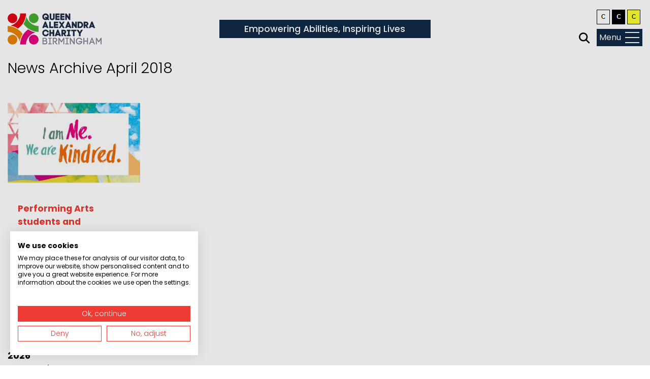

--- FILE ---
content_type: text/html
request_url: https://www.qac.ac.uk/news-archive.htm?year=2018&month=4
body_size: 43259
content:

<!DOCTYPE html>
<html lang="en"><!-- InstanceBegin template="/Templates/main.dwt" codeOutsideHTMLIsLocked="false" -->
<head>
<meta charset="iso-8859-1">
<meta http-equiv="X-UA-Compatible" content="IE=edge">
<meta name="viewport" content="width=device-width, initial-scale=1, maximum-scale=1, user-scalable=no">
<!-- InstanceBeginEditable name="doctitle" -->
<!-- InstanceEndEditable -->
<link rel="icon" href="/favicon.ico" type="image/x-icon" />
<link rel="shortcut icon" href="/favicon.ico" type="image/x-icon" />
<link rel="apple-touch-icon" href="/images/apple-touch-icon.png" />
<link rel="apple-touch-icon-precomposed" href="/images/apple-touch-icon.png"/>
<link rel="stylesheet" media="all" type="text/css" href="/css/bootstrap.min.css?d=202212151210" />
<link rel="stylesheet" type="text/css" href="/css/layout.css?d=2025040113137" />
<link rel="stylesheet" type="text/css" href="/css/appearance2.css?d=202407151438" />
<!--[if IE]>
  <link rel="stylesheet" type="text/css" href="/css/all-ie-only.css" />
<![endif]-->
<link rel="stylesheet" id="layout" type="text/css" href="" />


<link rel="preconnect" href="https://fonts.gstatic.com">
<link href="https://fonts.googleapis.com/css2?family=Poppins:wght@100;200;300;400;500;700&display=swap" rel="stylesheet">
<link rel="stylesheet" type="text/css" src="/js/fancybox/jquery.fancybox.min.css?d=2022121514" />
<link rel="stylesheet" href="//code.jquery.com/ui/1.12.1/themes/base/jquery-ui.css" ><script src="https://consent.cookiefirst.com/sites/qac.ac.uk-145c119e-95db-4817-bb00-f2e1c3e9898d/consent.js"></script>
<!-- Analytics Code Start -->
<!-- Google tag (gtag.js) -->
<script async src="https://www.googletagmanager.com/gtag/js?id=G-EG07EXEYNQ"></script>
<script>
  window.dataLayer = window.dataLayer || [];
  function gtag(){dataLayer.push(arguments);}
  gtag('js', new Date());

  gtag('config', 'G-EG07EXEYNQ');
</script>

<!-- Analytics Code End -->
<!-- InstanceBeginEditable name="head" -->
<title>QAC News Archive</title>
<!-- InstanceEndEditable -->

</head>
<body>
<div id="skip-navigation"><a href="#startcontent"><img src="/images/spacer.gif" alt="skip to main content" width="7" height="7" /></a></div>
            <div class="sticky-top">
    <div class="container-fluid max-width" id="wrapper-header" role="banner">
        <div class="row no-gutters d-flex py-4" >	
            <div class="col-6 col-md-4 col-xxl-2 col-xxxl-2 bg-black align-self-center order-md-1" id="header_graphic">
                <a href="/">
                <picture>
                    <!-- <source type="image/webp" srcset="/images/logo.webp"> --> 
                    
                        <img src="/images/QAC.png" alt="Queen Alexandra College" class="mx-auto align-self-center img-fluid" width="310" height="110" /> 
                    
                </picture>
                </a>
            </div>
            <div class="col-6 col-md-4 align-self-center order-md-3 order-lg-3" id="mobile-actions">
               <div id="nav-icon">
                    Menu
                    <span></span>
                    <span></span>
                    <span></span>
                    <span></span>
                </div>
                <svg id="search-mobile" width="32" height="32" xmlns="http://www.w3.org/2000/svg" viewBox="0 -100 768 768">
                	<path d="M416 208c0 45.9-14.9 88.3-40 122.7L502.6 457.4c12.5 12.5 12.5 32.8 0 45.3s-32.8 12.5-45.3 0L330.7 376c-34.4 25.2-76.8 40-122.7 40C93.1 416 0 322.9 0 208S93.1 0 208 0S416 93.1 416 208zM208 352c79.5 0 144-64.5 144-144s-64.5-144-144-144S64 128.5 64 208s64.5 144 144 144z"/>
                </svg>
                <div id="swapstyle-mobile">
                    <a href="#" rel="/css/layout.css"><img src="/images/accessibility-button-defaultcolour.gif" alt="Change web site colour scheme to white background and black text" border="0" width="26" height="29" /></a>
                    <a href="#" rel="/css/black-white.css"><img src="/images/accessibility-button-whiteblackcolour.gif" alt="Change web site colour scheme to black background and white text" border="0" width="26" height="29" /></a>
                    <a href="#" rel="/css/black-yellow.css"><img src="/images/accessibility-button-blackyellowcolour.gif" alt="Change web site colour scheme to black background and yellow text" border="0" width="26" height="29" /></a>
                </div>
                         
            </div>
            <div class="col-12 col-md-7 col-lg-10 col-xl-10 col-xxl-9 d-flex order-md-4 order-lg-3 order-xxl-2" id="wrapper-navigation">
                <div id="navigation" class="align-self-center" role="navigation"><a name="mainnavigation" id="mainnavigation"></a>        
                    <div class="col-12" id="wrapper-navigation">
    <div id="navigation" class="align-self-center accessibility-background-color accessibility-text-color">
    	<div id="swapstyle">
            <a href="#" rel="/css/layout.css"><img src="/images/accessibility-button-defaultcolour.gif" alt="Change web site colour scheme to white background and black text" border="0" width="26" height="29" /></a>
            <a href="#" rel="/css/black-white.css"><img src="/images/accessibility-button-whiteblackcolour.gif" alt="Change web site colour scheme to black background and white text" border="0" width="26" height="29" /></a>
            <a href="#" rel="/css/black-yellow.css"><img src="/images/accessibility-button-blackyellowcolour.gif" alt="Change web site colour scheme to black background and yellow text" border="0" width="26" height="29" /></a>
        </div>
        <ul id="top-nav" class="closed">
            <li><a href="/accessibility.htm">Accessibility</a></li>
            <li><a href="https://qac.pinpointhq.com/">Vacancies</a></li>
            <li><a href="/support-us.htm">Support us</a></li>
        </ul>
        
        <div class="header-donatesupport" id="donate-support-nav">
            <!--<a class="donateButtonHeader btn btn-rounded btn-black mx-auto accessibility-text-color" href="https://www.qac.ac.uk/getintouch/applying-to-study-with-us/1.htm">How to apply</a>-->
            <p>Empowering Abilities, Inspiring Lives</p>
        </div>
        
        
        
		<ul id="main-nav" class="closed" style="margin-top: 20px;">
            <li><a id="nav-charity" href="/charity.htm">Charity</a></li>
			<li><a id="nav-college" href="/college.htm">College</a></li>
            <li><a id="nav-courses" href="/courses.htm">Courses</a></li>
			<li><a id="nav-students" href="/students/residential-support/2.htm">Residential</a></li>
            <!--<li><a id="nav-students" href="/students.htm">Students</a></li>
            <li><a id="nav-exhibitions" href="/exhibitions.htm">Sight Village</a></li>-->
            <!--<li><a id="nav-support" href="/support-us.htm">Support Us</a></li>-->
            <li><a id="nav-services" href="/community-services.htm">Community Services</a></li>
            <li><a id="nav-enterprises" href="/qac-enterprises.htm">QAC Enterprises</a></li>
			<li><a id="nav-news" href="/news-events.htm">News/Events</a></li>
            <li><a id="nav-contact" href="/get-in-touch.htm">Get in touch</a></li>
		</ul>
        
        <div id="search-desktop">
            <div>
                <span id="search-desktop-button">
                    <a id="searchButtonHeader" class="accessibility-text-color">Search</a>&nbsp;
                    <svg width="32" height="32" xmlns="http://www.w3.org/2000/svg" viewBox="0 -100 768 768"><path d="M416 208c0 45.9-14.9 88.3-40 122.7L502.6 457.4c12.5 12.5 12.5 32.8 0 45.3s-32.8 12.5-45.3 0L330.7 376c-34.4 25.2-76.8 40-122.7 40C93.1 416 0 322.9 0 208S93.1 0 208 0S416 93.1 416 208zM208 352c79.5 0 144-64.5 144-144s-64.5-144-144-144S64 128.5 64 208s64.5 144 144 144z"/>
                    </svg>
                </span>
            </div>
        </div>
    </div>
</div>                    
                </div>
            </div>
        
            <div class="col-4 col-xxl-1 h-100 justify-content-end align-self-center order-md-2 order-xxl-3" id="header-right">
            	<div class="header-donatesupport">
					<!--<a class="donateButtonHeader btn btn-rounded btn-black mx-auto accessibility-text-color" href="/getintouch/applying-to-study-with-us/1.htm">How to apply</a>-->
                    <p>Empowering Abilities, Inspiring Lives</p>
                </div>
                
            </div>
        </div>
        <div id="searchbar">
    		<div class="container-fluid wrapper-inner px-lg-0">
            	<div class="row no-gutters">
                	<div class="col-12">
                    	<form id="search_form" class="form-inline float-right" method="get" action="/search-results.htm">
                        	<div class="form-group my-2 my-lg-4">
                            	<input type="text" id="searchbox" name="q" class="form-control" placeholder="Search" value="" />
                        	</div>    
                        	<div class="form-group my-2 my-lg-4"><input id="searchbutton" name="searchsubmit" type="submit" value="" /></div> 
                        	<input type="hidden" name="Button" value="search" />
                    	</form>
                    </div>
            	</div>        
        	</div>
        </div>
   	</div>
</div>
            <a name="startcontent" id="startcontent"></a>	
            <!-- InstanceBeginEditable name="top-banner" --><!-- InstanceEndEditable -->
            <!-- InstanceBeginEditable name="content" -->
			<div class="container-fluid max-width" role="main">  
                <div class="row accessibility-background-color accessibility-text-color">
                	<div class="col-12">
                    	 
                    <h1>News Archive
                    April 2018
                    </h1>
                
                </div>
		<div class="row row-cols-1 row-cols-md-2 row-cols-lg-4 w-100" id="homepage-news-updates"><div class="col mb-3"><div class="card h-100 mx-auto accessibility-background-color accessibility-text-color"><div class="newsimage"><a href="/news/performing-arts-students-and-independence-plus-clients-prepare-for-performance-at-mac-birmingham/877.htm"><img src="/media/news/news877a.jpg" alt="I am Me. We are Kindred. Banner" class="card-img-top img-fluid" width="354" height="236"></a></div><div class="card-body"><p class="homepage-news-updates-link"><a href="/news/performing-arts-students-and-independence-plus-clients-prepare-for-performance-at-mac-birmingham/877.htm">Performing Arts students and Independence Plus clients prepare for performance at MAC Birmingham!</a></p><p class="homepage-news-updates-date">11/04/2018</p><p></p></div></div></div></div>  
          </div>
                </div> 
            </div> 
            
            <div class="container-fluid max-width">  
                <div class="row accessibility-background-color accessibility-text-color">
                	<div class="col-12">   
         <p><b>2026</b><br />
					<a href="/news-archive.htm?year=2026&amp;month=1">January</a> |
		</p><p><b>2025</b><br />
					<a href="/news-archive.htm?year=2025&amp;month=1">January</a> |
		
					<a href="/news-archive.htm?year=2025&amp;month=2">February</a> |
		
					<a href="/news-archive.htm?year=2025&amp;month=3">March</a> |
		
					<a href="/news-archive.htm?year=2025&amp;month=4">April</a> |
		
					<a href="/news-archive.htm?year=2025&amp;month=5">May</a> |
		
					<a href="/news-archive.htm?year=2025&amp;month=6">June</a> |
		
					<a href="/news-archive.htm?year=2025&amp;month=7">July</a> |
		
					<a href="/news-archive.htm?year=2025&amp;month=8">August</a> |
		
					<a href="/news-archive.htm?year=2025&amp;month=10">October</a> |
		
					<a href="/news-archive.htm?year=2025&amp;month=11">November</a> |
		
					<a href="/news-archive.htm?year=2025&amp;month=12">December</a> |
		</p><p><b>2024</b><br />
					<a href="/news-archive.htm?year=2024&amp;month=1">January</a> |
		
					<a href="/news-archive.htm?year=2024&amp;month=2">February</a> |
		
					<a href="/news-archive.htm?year=2024&amp;month=3">March</a> |
		
					<a href="/news-archive.htm?year=2024&amp;month=4">April</a> |
		
					<a href="/news-archive.htm?year=2024&amp;month=5">May</a> |
		
					<a href="/news-archive.htm?year=2024&amp;month=6">June</a> |
		
					<a href="/news-archive.htm?year=2024&amp;month=7">July</a> |
		
					<a href="/news-archive.htm?year=2024&amp;month=8">August</a> |
		
					<a href="/news-archive.htm?year=2024&amp;month=10">October</a> |
		
					<a href="/news-archive.htm?year=2024&amp;month=11">November</a> |
		
					<a href="/news-archive.htm?year=2024&amp;month=12">December</a> |
		</p><p><b>2023</b><br />
					<a href="/news-archive.htm?year=2023&amp;month=1">January</a> |
		
					<a href="/news-archive.htm?year=2023&amp;month=2">February</a> |
		
					<a href="/news-archive.htm?year=2023&amp;month=3">March</a> |
		
					<a href="/news-archive.htm?year=2023&amp;month=4">April</a> |
		
					<a href="/news-archive.htm?year=2023&amp;month=5">May</a> |
		
					<a href="/news-archive.htm?year=2023&amp;month=6">June</a> |
		
					<a href="/news-archive.htm?year=2023&amp;month=7">July</a> |
		
					<a href="/news-archive.htm?year=2023&amp;month=8">August</a> |
		
					<a href="/news-archive.htm?year=2023&amp;month=9">September</a> |
		
					<a href="/news-archive.htm?year=2023&amp;month=10">October</a> |
		
					<a href="/news-archive.htm?year=2023&amp;month=11">November</a> |
		
					<a href="/news-archive.htm?year=2023&amp;month=12">December</a> |
		</p><p><b>2022</b><br />
					<a href="/news-archive.htm?year=2022&amp;month=1">January</a> |
		
					<a href="/news-archive.htm?year=2022&amp;month=2">February</a> |
		
					<a href="/news-archive.htm?year=2022&amp;month=3">March</a> |
		
					<a href="/news-archive.htm?year=2022&amp;month=4">April</a> |
		
					<a href="/news-archive.htm?year=2022&amp;month=5">May</a> |
		
					<a href="/news-archive.htm?year=2022&amp;month=6">June</a> |
		
					<a href="/news-archive.htm?year=2022&amp;month=7">July</a> |
		
					<a href="/news-archive.htm?year=2022&amp;month=8">August</a> |
		
					<a href="/news-archive.htm?year=2022&amp;month=9">September</a> |
		
					<a href="/news-archive.htm?year=2022&amp;month=10">October</a> |
		
					<a href="/news-archive.htm?year=2022&amp;month=11">November</a> |
		
					<a href="/news-archive.htm?year=2022&amp;month=12">December</a> |
		</p><p><b>2021</b><br />
					<a href="/news-archive.htm?year=2021&amp;month=1">January</a> |
		
					<a href="/news-archive.htm?year=2021&amp;month=2">February</a> |
		
					<a href="/news-archive.htm?year=2021&amp;month=3">March</a> |
		
					<a href="/news-archive.htm?year=2021&amp;month=4">April</a> |
		
					<a href="/news-archive.htm?year=2021&amp;month=5">May</a> |
		
					<a href="/news-archive.htm?year=2021&amp;month=6">June</a> |
		
					<a href="/news-archive.htm?year=2021&amp;month=7">July</a> |
		
					<a href="/news-archive.htm?year=2021&amp;month=8">August</a> |
		
					<a href="/news-archive.htm?year=2021&amp;month=9">September</a> |
		
					<a href="/news-archive.htm?year=2021&amp;month=10">October</a> |
		
					<a href="/news-archive.htm?year=2021&amp;month=11">November</a> |
		
					<a href="/news-archive.htm?year=2021&amp;month=12">December</a> |
		</p><p><b>2020</b><br />
					<a href="/news-archive.htm?year=2020&amp;month=1">January</a> |
		
					<a href="/news-archive.htm?year=2020&amp;month=2">February</a> |
		
					<a href="/news-archive.htm?year=2020&amp;month=3">March</a> |
		
					<a href="/news-archive.htm?year=2020&amp;month=4">April</a> |
		
					<a href="/news-archive.htm?year=2020&amp;month=5">May</a> |
		
					<a href="/news-archive.htm?year=2020&amp;month=6">June</a> |
		
					<a href="/news-archive.htm?year=2020&amp;month=7">July</a> |
		
					<a href="/news-archive.htm?year=2020&amp;month=8">August</a> |
		
					<a href="/news-archive.htm?year=2020&amp;month=9">September</a> |
		
					<a href="/news-archive.htm?year=2020&amp;month=10">October</a> |
		
					<a href="/news-archive.htm?year=2020&amp;month=11">November</a> |
		
					<a href="/news-archive.htm?year=2020&amp;month=12">December</a> |
		</p><p><b>2019</b><br />
					<a href="/news-archive.htm?year=2019&amp;month=1">January</a> |
		
					<a href="/news-archive.htm?year=2019&amp;month=2">February</a> |
		
					<a href="/news-archive.htm?year=2019&amp;month=3">March</a> |
		
					<a href="/news-archive.htm?year=2019&amp;month=4">April</a> |
		
					<a href="/news-archive.htm?year=2019&amp;month=5">May</a> |
		
					<a href="/news-archive.htm?year=2019&amp;month=6">June</a> |
		
					<a href="/news-archive.htm?year=2019&amp;month=7">July</a> |
		
					<a href="/news-archive.htm?year=2019&amp;month=9">September</a> |
		
					<a href="/news-archive.htm?year=2019&amp;month=10">October</a> |
		
					<a href="/news-archive.htm?year=2019&amp;month=11">November</a> |
		
					<a href="/news-archive.htm?year=2019&amp;month=12">December</a> |
		</p><p><b>2018</b><br />
					<a href="/news-archive.htm?year=2018&amp;month=1">January</a> |
		
					<a href="/news-archive.htm?year=2018&amp;month=2">February</a> |
		
					<a href="/news-archive.htm?year=2018&amp;month=3">March</a> |
		
					<a href="/news-archive.htm?year=2018&amp;month=4">April</a> |
		
					<a href="/news-archive.htm?year=2018&amp;month=5">May</a> |
		
					<a href="/news-archive.htm?year=2018&amp;month=6">June</a> |
		
					<a href="/news-archive.htm?year=2018&amp;month=7">July</a> |
		
					<a href="/news-archive.htm?year=2018&amp;month=8">August</a> |
		
					<a href="/news-archive.htm?year=2018&amp;month=9">September</a> |
		
					<a href="/news-archive.htm?year=2018&amp;month=10">October</a> |
		
					<a href="/news-archive.htm?year=2018&amp;month=11">November</a> |
		
					<a href="/news-archive.htm?year=2018&amp;month=12">December</a> |
		</p><p><b>2017</b><br />
					<a href="/news-archive.htm?year=2017&amp;month=1">January</a> |
		
					<a href="/news-archive.htm?year=2017&amp;month=2">February</a> |
		
					<a href="/news-archive.htm?year=2017&amp;month=3">March</a> |
		
					<a href="/news-archive.htm?year=2017&amp;month=4">April</a> |
		
					<a href="/news-archive.htm?year=2017&amp;month=5">May</a> |
		
					<a href="/news-archive.htm?year=2017&amp;month=6">June</a> |
		
					<a href="/news-archive.htm?year=2017&amp;month=7">July</a> |
		
					<a href="/news-archive.htm?year=2017&amp;month=8">August</a> |
		
					<a href="/news-archive.htm?year=2017&amp;month=9">September</a> |
		
					<a href="/news-archive.htm?year=2017&amp;month=10">October</a> |
		
					<a href="/news-archive.htm?year=2017&amp;month=11">November</a> |
		
					<a href="/news-archive.htm?year=2017&amp;month=12">December</a> |
		</p><p><b>2016</b><br />
					<a href="/news-archive.htm?year=2016&amp;month=1">January</a> |
		
					<a href="/news-archive.htm?year=2016&amp;month=2">February</a> |
		
					<a href="/news-archive.htm?year=2016&amp;month=3">March</a> |
		
					<a href="/news-archive.htm?year=2016&amp;month=4">April</a> |
		
					<a href="/news-archive.htm?year=2016&amp;month=5">May</a> |
		
					<a href="/news-archive.htm?year=2016&amp;month=6">June</a> |
		
					<a href="/news-archive.htm?year=2016&amp;month=7">July</a> |
		
					<a href="/news-archive.htm?year=2016&amp;month=8">August</a> |
		
					<a href="/news-archive.htm?year=2016&amp;month=9">September</a> |
		
					<a href="/news-archive.htm?year=2016&amp;month=10">October</a> |
		
					<a href="/news-archive.htm?year=2016&amp;month=11">November</a> |
		
					<a href="/news-archive.htm?year=2016&amp;month=12">December</a> |
		</p><p><b>2015</b><br />
					<a href="/news-archive.htm?year=2015&amp;month=1">January</a> |
		
					<a href="/news-archive.htm?year=2015&amp;month=3">March</a> |
		
					<a href="/news-archive.htm?year=2015&amp;month=4">April</a> |
		
					<a href="/news-archive.htm?year=2015&amp;month=5">May</a> |
		
					<a href="/news-archive.htm?year=2015&amp;month=6">June</a> |
		
					<a href="/news-archive.htm?year=2015&amp;month=7">July</a> |
		
					<a href="/news-archive.htm?year=2015&amp;month=8">August</a> |
		
					<a href="/news-archive.htm?year=2015&amp;month=9">September</a> |
		
					<a href="/news-archive.htm?year=2015&amp;month=10">October</a> |
		
					<a href="/news-archive.htm?year=2015&amp;month=11">November</a> |
		
					<a href="/news-archive.htm?year=2015&amp;month=12">December</a> |
		</p><p><b>2014</b><br />
					<a href="/news-archive.htm?year=2014&amp;month=1">January</a> |
		
					<a href="/news-archive.htm?year=2014&amp;month=2">February</a> |
		
					<a href="/news-archive.htm?year=2014&amp;month=3">March</a> |
		
					<a href="/news-archive.htm?year=2014&amp;month=5">May</a> |
		
					<a href="/news-archive.htm?year=2014&amp;month=6">June</a> |
		
					<a href="/news-archive.htm?year=2014&amp;month=7">July</a> |
		
					<a href="/news-archive.htm?year=2014&amp;month=8">August</a> |
		
					<a href="/news-archive.htm?year=2014&amp;month=9">September</a> |
		
					<a href="/news-archive.htm?year=2014&amp;month=10">October</a> |
		
					<a href="/news-archive.htm?year=2014&amp;month=11">November</a> |
		
					<a href="/news-archive.htm?year=2014&amp;month=12">December</a> |
		</p><p><b>2013</b><br />
					<a href="/news-archive.htm?year=2013&amp;month=3">March</a> |
		
					<a href="/news-archive.htm?year=2013&amp;month=7">July</a> |
		
					<a href="/news-archive.htm?year=2013&amp;month=9">September</a> |
		
					<a href="/news-archive.htm?year=2013&amp;month=10">October</a> |
		
					<a href="/news-archive.htm?year=2013&amp;month=12">December</a> |
		</p>
        
        <hr>
        </div>
        
        
                </div> 
                
                
                
          		<div class="row accessibility-background-color accessibility-text-color">
                	<div class="col-12">
                    	<h2>Latest Events</h2>               
                	</div>
                </div>
				<div class="row row-cols-1 row-cols-md-2 row-cols-lg-4" id="homepage-events-updates"><div class="col mb-3"><div class="card h-100 mx-auto accessibility-background-color accessibility-text-color"><a href="/events/open-day-for-prospective-students--wednesday-14th-january/1212.htm"><img src="/images/eventsdefault.gif" class="card-img-top img-fluid"></a><div class="card-body"><p class="homepage-news-updates-link"><a href="/events/open-day-for-prospective-students--wednesday-14th-january/1212.htm">Open Day for Prospective Students - Wednesday 14th January</a></p><p class="homepage-news-updates-date">14/01/2026</p><p></p></div></div></div><div class="col mb-3"><div class="card h-100 mx-auto accessibility-background-color accessibility-text-color"><a href="/events/open-day-for-prospective-students--thursday-29th-january/1213.htm"><img src="/images/eventsdefault.gif" class="card-img-top img-fluid"></a><div class="card-body"><p class="homepage-news-updates-link"><a href="/events/open-day-for-prospective-students--thursday-29th-january/1213.htm">Open Day for Prospective Students - Thursday 29th January</a></p><p class="homepage-news-updates-date">29/01/2026</p><p></p></div></div></div><div class="col mb-3"><div class="card h-100 mx-auto accessibility-background-color accessibility-text-color"><a href="/events/open-day-for-prospective-students--wednesday-11th-february/1214.htm"><img src="/images/eventsdefault.gif" class="card-img-top img-fluid"></a><div class="card-body"><p class="homepage-news-updates-link"><a href="/events/open-day-for-prospective-students--wednesday-11th-february/1214.htm">Open Day for Prospective Students - Wednesday 11th February</a></p><p class="homepage-news-updates-date">11/02/2026</p><p></p></div></div></div><div class="col mb-3"><div class="card h-100 mx-auto accessibility-background-color accessibility-text-color"><a href="/events/open-day-for-prospective-students--tuesday-3rd-march/1216.htm"><img src="/images/eventsdefault.gif" class="card-img-top img-fluid"></a><div class="card-body"><p class="homepage-news-updates-link"><a href="/events/open-day-for-prospective-students--tuesday-3rd-march/1216.htm">Open Day for Prospective Students - Tuesday 3rd March</a></p><p class="homepage-news-updates-date">03/03/2026</p><p></p></div></div></div><div class="col mb-3"><div class="card h-100 mx-auto accessibility-background-color accessibility-text-color"><a href="/events/information-day-for-professionals--thursday-19th-march-2026/1229.htm"><img src="/images/eventsdefault.gif" class="card-img-top img-fluid"></a><div class="card-body"><p class="homepage-news-updates-link"><a href="/events/information-day-for-professionals--thursday-19th-march-2026/1229.htm">Information Day for Professionals - Thursday 19th March 2026</a></p><p class="homepage-news-updates-date">19/03/2026</p><p></p></div></div></div><div class="col mb-3"><div class="card h-100 mx-auto accessibility-background-color accessibility-text-color"><a href="/events/open-evening-for-prospective-students--wednesday-25th-march/1217.htm"><img src="/images/eventsdefault.gif" class="card-img-top img-fluid"></a><div class="card-body"><p class="homepage-news-updates-link"><a href="/events/open-evening-for-prospective-students--wednesday-25th-march/1217.htm">Open Evening for Prospective Students - Wednesday 25th March</a></p><p class="homepage-news-updates-date">25/03/2026</p><p></p></div></div></div><div class="col mb-3"><div class="card h-100 mx-auto accessibility-background-color accessibility-text-color"><a href="/events/open-day-for-prospective-students--tuesday-21st-april/1219.htm"><img src="/images/eventsdefault.gif" class="card-img-top img-fluid"></a><div class="card-body"><p class="homepage-news-updates-link"><a href="/events/open-day-for-prospective-students--tuesday-21st-april/1219.htm">Open Day for Prospective Students - Tuesday 21st April</a></p><p class="homepage-news-updates-date">21/04/2026</p><p></p></div></div></div><div class="col mb-3"><div class="card h-100 mx-auto accessibility-background-color accessibility-text-color"><a href="/events/open-day-for-prospective-students--wednesday-6th-may/1220.htm"><img src="/images/eventsdefault.gif" class="card-img-top img-fluid"></a><div class="card-body"><p class="homepage-news-updates-link"><a href="/events/open-day-for-prospective-students--wednesday-6th-may/1220.htm">Open Day for Prospective Students - Wednesday 6th May</a></p><p class="homepage-news-updates-date">06/05/2026</p><p></p></div></div></div></div>
                <div class="row accessibility-background-color accessibility-text-color mb-2">
                	<div class="col-12">
                    	<p><a href="/future-events.htm">See our Future Events</a></p>              
                	</div>
                </div>       
                
                    
            </div>  
  
		<!-- InstanceEndEditable -->
            <!-- InstanceBeginEditable name="bottom" --><!-- InstanceEndEditable --> 
			<div role="contentinfo">
				<div class="container-fluid" id="link-shortcuts">
    <div class="max-width">
        <div class="row row-cols-1 row-cols-md-4 p-5 accessibility-background-color accessibility-text-color">
            <div class="col-12 col-md-6 col-lg-3 mb-5 h-100 foot-list" id="foot-aboutus">
                <h2>About Us</h2>
                <ul>
                    <li><a href="/college/why-choose-qac/18.htm">Why Choose QAC?</a></li>
                    <li><a href="/college/qac-in-film--360-virtual-tour/20.htm">QAC in Film & 360 Virtual Tour</a></li>
                    <li><a href="https://qac.pinpointhq.com/">Vacancies</a></li>
                    <li><a href="/charity/annual-report-and-accounts/7.htm">Annual Report</a></li>
                    <li><a href="/college/ofsted-report/31.htm">Ofsted Report</a></li>
                    <li><a href="/students/residential-support/2.htm">Care Quality Commission Report</a></li>
                </ul>
                <div class="mb-5"></div>
                <h2 class="governance-text">Governance</h2><ul><li><a href="/governance/our-governance-and-governing-opportunities/1.htm">Our governance and governing opportunities</a></li><li><a href="/governance/corporate--queen-alexandra-charity-birmingham/7.htm">Corporate - Queen Alexandra Charity, Birmingham</a></li><li><a href="/governance/corporate--qac-enterprises-limited-trading-subsidiary/8.htm">Corporate - QAC Enterprises Limited (trading subsidiary)</a></li></ul>
            </div>
            <div class="ol-12 col-md-6 col-lg-3 mb-5 h-100 foot-list" id="foot-enterprises">
            
            
                        <h2>QAC Enterprises Ltd</h2>
                        <ul>
                            <li><a href="/qac-enterprises/all-formats-transcription-services/1.htm">All Formats Transcription Services</a></li>
                            <li><a href="/qac-enterprises/revolution-advantage-graphite-canes/3.htm">Advantage Graphite Canes</a></li>
                            <li><a href="/qac-enterprises/facilities-for-hire/4.htm">Facilities for Hire</a></li>
                            <li><a href="/exhibitions.htm">Sight Village</a></li>
                        </ul>
            
            </div>
            <div class="ol-12 col-md-6 col-lg-3 mb-5 h-100 foot-list" id="foot-moreinfo">
    
                    
                        <h2>More Information</h2>
                        <ul>
                            <li><a href="/get-in-touch-map.htm">How to find QAC</a></li>
                            <li><a href="/news-events.htm#latest_events">Latest Events</a></li>
                            <li><a href="/getintouch/management-profiles/2.htm">Key Contacts</a></li>
                            <li><a href="/college-prospectus-guides.htm">Download Prospectus</a></li>
                            <li><a href="/charity/privacy-notice/14.htm">Privacy Notice</a></li>
                            <li><a href="/news/queen-alexandra-colleges-qac-statement-on-the-1619-tuition-fund/1632.htm">16-19 Tuition Fund Statement</a></li>
                            <li><a href="/get-in-touch.htm">Contact QAC</a></li>
                            <li><a href="/sitemap.htm">Sitemap</a></li>
                        </ul>
        
            </div>
            <div class="ol-12 col-md-6 col-lg-3 h-100 foot-list" >
    
                
                        <h2>Queen Alexandra College</h2>
                        <ul>
                            <li>Court Oak Road</li>
                            <li>Harborne</li>
                            <li>Birmingham</li>
                            <li>B17 9TG</li>
                            <li>&nbsp;</li>
                            <li class="foot-contactlink"><span class="qac-red accessibility-background-color accessibility-text-color">t.</span> <a href="tel:+441214285050">0121 428 5050</a></li>
                            <li class="foot-contactlink"><span class="qac-red accessibility-background-color accessibility-text-color">e.</span> <a href="mailto:info@qac.ac.uk">info@qac.ac.uk</a></li>
                        </ul>
                
            </div>
        </div>
    </div>  
</div>  <div class="container-fluid max-width">
    <div class="row p-5" id="foot2">
        <div id="charity-text" class="col-12 col-md-6 mb-3 align-items-center">Registered Charity No. 1065794 Registered in England No. 3387540</div>
        <div id="social-icons" class="col-12 col-md-6 d-flex">
            <a class="pr-3" href="https://www.facebook.com/QueenAlexandraCollege/">
                <svg xmlns="http://www.w3.org/2000/svg" width="35" height="35" fill="#000000" class="bi bi-facebook" viewBox="0 0 16 16">
                <path d="M16 8.049c0-4.446-3.582-8.05-8-8.05C3.58 0-.002 3.603-.002 8.05c0 4.017 2.926 7.347 6.75 7.951v-5.625h-2.03V8.05H6.75V6.275c0-2.017 1.195-3.131 3.022-3.131.876 0 1.791.157 1.791.157v1.98h-1.009c-.993 0-1.303.621-1.303 1.258v1.51h2.218l-.354 2.326H9.25V16c3.824-.604 6.75-3.934 6.75-7.951"/>
              </svg>
            </a>
            <!--<a class="pr-3" href="http://twitter.com/QAC_Official">
                <svg xmlns="http://www.w3.org/2000/svg" width="35" height="35" fill="#000000" class="bi bi-twitter-x" viewBox="0 0 16 16">
                    <path d="M12.6.75h2.454l-5.36 6.142L16 15.25h-4.937l-3.867-5.07-4.425 5.07H.316l5.733-6.57L0 .75h5.063l3.495 4.633L12.601.75Zm-.86 13.028h1.36L4.323 2.145H2.865z"/>
                  </svg>
            </a>-->
            <a class="pr-3" href="https://www.instagram.com/qac_official/">
                <svg xmlns="http://www.w3.org/2000/svg" width="35" height="35" fill="#000000" class="bi bi-instagram" viewBox="0 0 16 16">
                    <path d="M8 0C5.829 0 5.556.01 4.703.048 3.85.088 3.269.222 2.76.42a3.9 3.9 0 0 0-1.417.923A3.9 3.9 0 0 0 .42 2.76C.222 3.268.087 3.85.048 4.7.01 5.555 0 5.827 0 8.001c0 2.172.01 2.444.048 3.297.04.852.174 1.433.372 1.942.205.526.478.972.923 1.417.444.445.89.719 1.416.923.51.198 1.09.333 1.942.372C5.555 15.99 5.827 16 8 16s2.444-.01 3.298-.048c.851-.04 1.434-.174 1.943-.372a3.9 3.9 0 0 0 1.416-.923c.445-.445.718-.891.923-1.417.197-.509.332-1.09.372-1.942C15.99 10.445 16 10.173 16 8s-.01-2.445-.048-3.299c-.04-.851-.175-1.433-.372-1.941a3.9 3.9 0 0 0-.923-1.417A3.9 3.9 0 0 0 13.24.42c-.51-.198-1.092-.333-1.943-.372C10.443.01 10.172 0 7.998 0zm-.717 1.442h.718c2.136 0 2.389.007 3.232.046.78.035 1.204.166 1.486.275.373.145.64.319.92.599s.453.546.598.92c.11.281.24.705.275 1.485.039.843.047 1.096.047 3.231s-.008 2.389-.047 3.232c-.035.78-.166 1.203-.275 1.485a2.5 2.5 0 0 1-.599.919c-.28.28-.546.453-.92.598-.28.11-.704.24-1.485.276-.843.038-1.096.047-3.232.047s-2.39-.009-3.233-.047c-.78-.036-1.203-.166-1.485-.276a2.5 2.5 0 0 1-.92-.598 2.5 2.5 0 0 1-.6-.92c-.109-.281-.24-.705-.275-1.485-.038-.843-.046-1.096-.046-3.233s.008-2.388.046-3.231c.036-.78.166-1.204.276-1.486.145-.373.319-.64.599-.92s.546-.453.92-.598c.282-.11.705-.24 1.485-.276.738-.034 1.024-.044 2.515-.045zm4.988 1.328a.96.96 0 1 0 0 1.92.96.96 0 0 0 0-1.92m-4.27 1.122a4.109 4.109 0 1 0 0 8.217 4.109 4.109 0 0 0 0-8.217m0 1.441a2.667 2.667 0 1 1 0 5.334 2.667 2.667 0 0 1 0-5.334"/>
                  </svg>
            </a>
            <a class="pr-3" href="https://www.threads.com/@qac_official">
                <svg xmlns="http://www.w3.org/2000/svg" width="35" height="35" fill="#000000" class="bi bi-threads" viewBox="0 0 16 16">
                    <path d="M6.321 6.016c-.27-.18-1.166-.802-1.166-.802.756-1.081 1.753-1.502 3.132-1.502.975 0 1.803.327 2.394.948s.928 1.509 1.005 2.644q.492.207.905.484c1.109.745 1.719 1.86 1.719 3.137 0 2.716-2.226 5.075-6.256 5.075C4.594 16 1 13.987 1 7.994 1 2.034 4.482 0 8.044 0 9.69 0 13.55.243 15 5.036l-1.36.353C12.516 1.974 10.163 1.43 8.006 1.43c-3.565 0-5.582 2.171-5.582 6.79 0 4.143 2.254 6.343 5.63 6.343 2.777 0 4.847-1.443 4.847-3.556 0-1.438-1.208-2.127-1.27-2.127-.236 1.234-.868 3.31-3.644 3.31-1.618 0-3.013-1.118-3.013-2.582 0-2.09 1.984-2.847 3.55-2.847.586 0 1.294.04 1.663.114 0-.637-.54-1.728-1.9-1.728-1.25 0-1.566.405-1.967.868ZM8.716 8.19c-2.04 0-2.304.87-2.304 1.416 0 .878 1.043 1.168 1.6 1.168 1.02 0 2.067-.282 2.232-2.423a6.2 6.2 0 0 0-1.528-.161"/>
                </svg>
            </a>
            <a class="pr-3" href="http://www.youtube.com/myqac">
                <svg xmlns="http://www.w3.org/2000/svg" width="35" height="35" fill="#000000" class="bi bi-youtube" viewBox="0 0 16 16">
                    <path d="M8.051 1.999h.089c.822.003 4.987.033 6.11.335a2.01 2.01 0 0 1 1.415 1.42c.101.38.172.883.22 1.402l.01.104.022.26.008.104c.065.914.073 1.77.074 1.957v.075c-.001.194-.01 1.108-.082 2.06l-.008.105-.009.104c-.05.572-.124 1.14-.235 1.558a2.01 2.01 0 0 1-1.415 1.42c-1.16.312-5.569.334-6.18.335h-.142c-.309 0-1.587-.006-2.927-.052l-.17-.006-.087-.004-.171-.007-.171-.007c-1.11-.049-2.167-.128-2.654-.26a2.01 2.01 0 0 1-1.415-1.419c-.111-.417-.185-.986-.235-1.558L.09 9.82l-.008-.104A31 31 0 0 1 0 7.68v-.123c.002-.215.01-.958.064-1.778l.007-.103.003-.052.008-.104.022-.26.01-.104c.048-.519.119-1.023.22-1.402a2.01 2.01 0 0 1 1.415-1.42c.487-.13 1.544-.21 2.654-.26l.17-.007.172-.006.086-.003.171-.007A100 100 0 0 1 7.858 2zM6.4 5.209v4.818l4.157-2.408z"/>
                  </svg>
            </a>
            <a class="pr-3" href="https://www.linkedin.com/company/queen-alexandra-college">
                <svg xmlns="http://www.w3.org/2000/svg" width="35" height="35" fill="#000000" class="bi bi-linkedin" viewBox="0 0 16 16">
                    <path d="M0 1.146C0 .513.526 0 1.175 0h13.65C15.474 0 16 .513 16 1.146v13.708c0 .633-.526 1.146-1.175 1.146H1.175C.526 16 0 15.487 0 14.854zm4.943 12.248V6.169H2.542v7.225zm-1.2-8.212c.837 0 1.358-.554 1.358-1.248-.015-.709-.52-1.248-1.342-1.248S2.4 3.226 2.4 3.934c0 .694.521 1.248 1.327 1.248zm4.908 8.212V9.359c0-.216.016-.432.08-.586.173-.431.568-.878 1.232-.878.869 0 1.216.662 1.216 1.634v3.865h2.401V9.25c0-2.22-1.184-3.252-2.764-3.252-1.274 0-1.845.7-2.165 1.193v.025h-.016l.016-.025V6.169h-2.4c.03.678 0 7.225 0 7.225z"/>
                  </svg>
            </a>
            <a href="https://bsky.app/profile/qac-official.bsky.social">
                <svg xmlns="http://www.w3.org/2000/svg" width="35" height="35" fill="#000000" class="bi bi-bluesky" viewBox="0 0 16 16">
                    <path d="M3.468 1.948C5.303 3.325 7.276 6.118 8 7.616c.725-1.498 2.698-4.29 4.532-5.668C13.855.955 16 .186 16 2.632c0 .489-.28 4.105-.444 4.692-.572 2.04-2.653 2.561-4.504 2.246 3.236.551 4.06 2.375 2.281 4.2-3.376 3.464-4.852-.87-5.23-1.98-.07-.204-.103-.3-.103-.218 0-.081-.033.014-.102.218-.379 1.11-1.855 5.444-5.231 1.98-1.778-1.825-.955-3.65 2.28-4.2-1.85.315-3.932-.205-4.503-2.246C.28 6.737 0 3.12 0 2.632 0 .186 2.145.955 3.468 1.948"/>
                </svg>
            </a>

        </div><!-- from <div id="social-icons... -->
    </div>
</div>
            </div>
			<div class="container-fluid max-width">
    <div id="accaward-row1" class="row row-cols-3 row-cols-md-4 text-center justify-content-evenly align-items-center">
        <div class="col col-lg-7-icon"><a href="https://www.mindfulemployer.dpt.nhs.uk/our-charter?page=51" target="_blank"><img src="/images/accaward-mindfulemployer-2.gif" alt="mindful employer" width="201" height="82"/></a></div>
      <div class="col col-lg-7-icon"><a href="https://natspec.org.uk/colleges/specialist-colleges/queen-alexandra-college-qac/" target="_blank"><img src="/images/accaward-natspec-2.gif" alt="Natspec member" width="76" height="90" /></a></div>
      <div class="col col-lg-7-icon"><a href="https://www.cqc.org.uk/location/1-116439860" target="_blank"><img src="/images/CQC-inspected-and-rated-good.jpg" alt="Inspected and rated Good by care quality commission" width="160" height="111" /></a></div>
      <!--<div class="col col-lg-7-icon"><a href="https://reports.ofsted.gov.uk/inspection-reports/find-inspection-report/provider/ELS/131963" target="_blank"><img src="/images/accaward-ofsted-2.gif" alt="ofsted good provider" width="90" height="90" /></a></div>-->
      <div class="col col-lg-7-icon"><a href="http://www.fairtrain.org/" target="_blank"><img src="/images/accaward-fairtrain-2.gif" alt="fair train" width="141" height="90" /></a></div>
      <div class="col col-lg-7-icon"><a href="https://www.gov.uk/government/collections/disability-confident-campaign" target="_blank"><img src="/images/accaward-disabilityconfident-2.gif" alt="disability confident employer" width="158" height="73" /></a></div>
	  <!--<div class="col col-lg-7-icon"><a href="https://www.aoc.co.uk/aoc-beacon-awards-stage-1-beacon-standard" target="_blank"><img src="/images/accaward-aocbeaconaward-2.gif" alt="aoc beacon award" width="110" height="72" /></a></div>-->
    <div class="col col-lg-7-icon"><a href="https://www.eauc.org.uk" target="_blank"><img src="/images/footer-eauc.jpg" alt="Investors in People Accredited" width="106" height="58"></a></div>
  
        <div class="col col-lg-3 mt-lg-4"><a href="https://www.fundraisingregulator.org.uk/" target="_blank"><img src="/images/accaward-fundraisingregulator-2.gif" alt="registered with fundraising regulator" width="225" height="69" /></a></div>
      <div class="col col-md-4 col-lg-3 mt-lg-4"><a href="https://www.investorsinpeople.com/" target="_blank"><img src="/images/accaward-investorsinpeople3.gif" alt="investors in people silver" width="292" height="58" /></a></div>
       <div class="col-12 col-sm-6 col-md-4 col-lg-3 mt-lg-4"><a href="https://www.leaderscouncil.co.uk/" target="_blank"><img src="/images/The-Leaders-Council-Member.png" alt="The Leaders Council Member" width="197" height="100" /></a></div>
	  <!--<div class="col-12 col-sm-6 col-md-4 col-lg-3 mt-lg-4"><a href="https://nationalcentrefordiversity.com/" target="_blank"><img src="/images/LiD-October-2023.png" alt="leaders in diversity award" width="312" height="58" /></a></div>-->
    
    <div class="col-12 col-sm-6 col-md-4 col-lg-3 mt-lg-4"></div<a href="https://nationalcentrefordiversity.com/2022-fredie-awards-top-100/" target="_blank"><img src="/images/footer-fredie-award.jpg" alt="'Top 100 Most Inclusive Workplaces 2022" width="202" height="100"></a></div>
  </div>
</div>

<div class="container-fluid max-width">
	<div class="row">
		<div class="col-12">
			<p class="text-center">Our online surveys are powered by <a href=" https://www.smartsurvey.co.uk/" rel="nofollow" target="_blank">SmartSurvey</a></p>
		</div>
	</div>
</div><script type="text/javascript" src="/2dev/js2/jquery.min.js?d=202212151210"></script>
<script type="text/javascript" src="/js/bootstrap.bundle.min.js?d=202212151210"></script>
<script type="text/javascript" src="/js/fancybox/jquery.fancybox.min.js?d=202212151210"></script>
<script src="https://code.jquery.com/ui/1.12.1/jquery-ui.min.js"></script>
<script src="/js/jquery.cookie.js" type="text/javascript"></script>
<script type="text/javascript" src="/js/external.js?d=202212151210"></script>
<script type="text/javascript">
$(document).ready(function(){

	$('iframe').each(function() {
		// Check if the iframe src contains 'youtube'
		var src = $(this).attr('src');
		if (src && src.includes('youtube')) {
		  // Wrap the iframe in a container with class 'video-container'
		  $(this).parent().addClass('video-container');
		}
		if (src && src.includes('vimeo')) {
		  // Wrap the iframe in a container with class 'video-container'
		  $(this).parent().addClass('video-container');
		}
  	});

});
</script>




            
            <!-- InstanceBeginEditable name="scripts" --><!-- InstanceEndEditable --> 
            
</body>
<!-- InstanceEnd --></html>


--- FILE ---
content_type: text/css
request_url: https://www.qac.ac.uk/css/layout.css?d=2025040113137
body_size: 24036
content:
/** ------------------------------------------------------ **/
/** ------------------- mobile first -------------------- **/

body {
	background-color:#ffffff;
	color: #000000;
	margin: 0px;
	text-align: left;
}

#skip-navigation{
	height:0px;	
	overflow: hidden; 
}

.sticky-top {
	background-color:#ffffff;
}
	
#wrapper-header {
	background-color:#FFFFFF;
    margin: 0 auto;
    position: relative;
    width: 100%;
}

#wrapper-content{
	clear:both;
	width: 100%;
}

.wrapper-inner {
	margin: 0 auto;
    max-width: 1760px;
    position: relative;
    width: 100%;
}

#wrapper-footer {
	background-color: #7e7e7e;
}

.bg-red {
	background-color: #ED1D24;
}
.btn-black, .btn-black:hover, .btn-black:visited{
	background-color: #000;
	color: #fff;
}


.max-width{
	margin-left:auto;
	margin-right:auto;
	max-width:1790px;
}

#swapstyle{
	display:none;
}	
#swapstyle-mobile{
	float:right;
	width:90px;
}
#swapstyle-mobile img{
	max-width:26px;
}

#donate-support-nav{
	display:none;
}


#searchbar{
	background-color:#FFF;
	display:none;
}

#searchbox{
	min-width: 200px;
}

#searchbutton{
	background-color:#000;
	background-image:url(../images/magnifying-glass-solid.svg);
	background-position:center;
	background-repeat:no-repeat;
	border:1px solid #2b9cdc;
	display:block;
	padding-top:6px;
	padding-bottom:6px;
	height:38px;
	width:38px;
}

/*--------------------------------------------------*/
/*--------------- Bootstrap Overrides --------------*/

.card {
	border: 0; 
}

.breadcrumb {
	background-color: transparent;
	padding-left: 0px;
}
ol.breadcrumb  li {
	color: #8a8b8d;
	text-transform: lowercase;
}

ol.breadcrumb li a, ol.breadcrumb li a:hover, ol.breadcrumb li a:visited {
	color: #8a8b8d;
}
/*.card-img, .card-img-top {
	border-radius: 0px;
}*/

#foot {
	color: #ffffff;
	font-weight: 200;
	padding-top: 75px;
}
#foot2 {
	padding-top: 20px;
	padding-bottom: 40px;
}


#foot a, #foot a:visited, #foot2 a, #foot2 a:visited, #foot2 p {
	color: #000;
}

#foot abbr {
	text-decoration: none;
}

#foot ul {
	float: left;
	list-style: none;
	margin: 0px;
	padding: 0px;
	width: 100%;
}

#foot2 ul {
	list-style: none;
	margin: 0px;
	padding: 0px;
	width: 100%;
}

#social-links ul li {
	display: inline-block;
	float: left;
	margin-right: 25px;
}

#foot ul li {
	line-height: 2em;
}

#footerright {
	margin-top: 40px;
}

#footerright ul {
	float: right;
	text-align: right;
}

#footerright ul li {
	display: inline-block;
	color: #ffffff;
	float: right;
	margin-left: 25px;
}

.btn-primary {
	background-color: #102947;
	border-color: #102947;
}


.expandablesection-heading .governor-down, .expandablesection-heading .governor-up {
	display: inline-block;
    position: absolute;
    right: 0;
	height: 30px;
	width: 30px;
    background-repeat: no-repeat;
}
.expandablesection-heading .governor-down {
	background-image:url("/images/chevron-down.svg");
}
.expandablesection-heading .governor-up {
	background-image:url("/images/chevron-up.svg");
}


/** ------------------------------------------------------ **/
/** ------------------- form ------------------------- **/

form {
  margin: 0px;
  padding: 0px;
  }
fieldset {
  border: 0px;
  margin:0px;
  padding: 0px;
  width: auto;
  }
legend {
  font-weight: bold;
  padding-bottom: 10px;
}
input {
  float: left;
  }
select {
  float: left;
  }
textarea{
  margin-bottom:5px;
}	 
input.buttons {
  float: none;
}
form fieldset div {
  padding-bottom: 0px;
  clear: both;
  overflow:auto;
  }
form fieldset p {
  padding-bottom: 10px;
  margin: 0px;
  clear: both;
  }
label {


}
.nofloat{
	float:none;
	margin-right:0px;
}	
/* hide anti spam box */
.sec-form-field {
	display: none;
}

.error {
    color: #FF0000;
}

input:readonly {
	background-color: #ffffff;
	border: 1px solid #bcbcbc;
	color: #bcbcbc;
	cursor: not-allowed;
}

.clearboth {
	clear:both;
}

a.btn-success, a.btn-success:visited {
    color: #fff;
}

#nav-icon {
	background-color:#102947;
	color:#FFFFFF;
	width: 84px;
    height: 34px;
	display: block;
	float:right;
	width: 90px;
	margin-left: 15px;
	padding-left:5px;
	padding-top:5px;
	-webkit-transform: rotate(0deg);
	-moz-transform: rotate(0deg);
	-o-transform: rotate(0deg);
	transform: rotate(0deg);
	-webkit-transition: .5s ease-in-out;
	-moz-transition: .5s ease-in-out;
	-o-transition: .5s ease-in-out;
	transition: .5s ease-in-out;
	cursor: pointer;
	position:absolute;
	top:0px;
	right:15px;
}

#nav-icon span {
	display: block;
	position: absolute;
	height: 2px;
	width: 28px;
	/*background: #7b95a9;*/
	background: #ffffff;
	opacity: 1;
	left: 56px;
	-webkit-transform: rotate(0deg);
	-moz-transform: rotate(0deg);
	-o-transform: rotate(0deg);
	transform: rotate(0deg);
	-webkit-transition: .25s ease-in-out;
	-moz-transition: .25s ease-in-out;
	-o-transition: .25s ease-in-out;
	transition: .25s ease-in-out;
}


#search-mobile{
	position:absolute;
	top:3px;
	right:108px;
}
#swapstyle-mobile{
	position:absolute;
	top:-38px;
	right:15px;
}


#nav-icon span:nth-child(1) {
  top: 6px;
}

#nav-icon span:nth-child(2),#nav-icon span:nth-child(3) {
  top: 16px;
}

#nav-icon span:nth-child(4) {
  top: 26px;
}

#nav-icon.open span:nth-child(1) {
  top: 18px;
  width: 0%;
  left: 50%;
}

#nav-icon.open span:nth-child(2) {
  -webkit-transform: rotate(45deg);
  -moz-transform: rotate(45deg);
  -o-transform: rotate(45deg);
  transform: rotate(45deg);
}

#nav-icon.open span:nth-child(3) {
  -webkit-transform: rotate(-45deg);
  -moz-transform: rotate(-45deg);
  -o-transform: rotate(-45deg);
  transform: rotate(-45deg);
}

#nav-icon.open span:nth-child(4) {
  top: 18px;
  width: 0%;
  left: 50%;
}

#search-desktop-button{
	cursor:pointer;
}		

#navigation-shortcuts ul {
	display: inline-block;
	list-style: none;
}
#navigation-shortcuts ul li {
	display: inline-block;
	float: left;
}

.closed{
	display:none;
}
.open{
	display:block !important;	
}

.slide-text {
	color: #fff;
	width: 42%;
}
.slide-image {
	width: 58%;
}
.slide-text h1,.slide-text h2, .slide-text p, .slide-text a, .slide-text a:visited {
	color: #fff;
} 

.slide-text h1{
	font-size: 1.6em;
	font-weight: 500;
}
.slide-text h2{
    font-size: 2.4em;
	font-weight: 500;
}

.slide-text a {
	font-size:1.2em;
}

.header-donatesupport{
	display:none;
}

#searchButtonHeader{
	
}
#search-desktop{
	display:none;
}

#how-to-help-us {
	border-top: 1px solid #eee;
	border-bottom: 1px solid #eee;
	/*padding-top: 40px;*/
}
/*#how-to-help-us hr {
	border: 1px solid #eee;
}*/
#how-to-help-us-title {
	font-weight: bold;
	font-size: 1.6em;
}

#how-to-help-us a, #how-to-help-us a:visited {
	color: #fff;
	margin-bottom:12px;
	padding-left: 20px;
	padding-right: 20px;
}
.btn-rounded {
	border-radius: 20px;
	padding-left: 30px;
	padding-right: 30px;
	text-align: center;
}

#social-icons{
	margin-left:auto;
	margin-right:auto;
	max-width:270px;
}

#social-icons img {
	padding-left: 5px;
	padding-right: 5px;
}


#accaward-row2 {
	padding-top: 40px;
}

.logo-container p {
	margin-bottom:0px;
}

#homepage-quicklinks .card {
	max-width:534px;
}
#homepage-news-updates .card, #homepage-event-updates .card{
	max-width: 90%;
}
/*.homequicklinksbox {
	max-width: 534px;
	margin-left: 10px;
}
.homequicklinksbox:last {
	margin-left: 0px;
}
.homequicklinkstextbox {
	padding-top: 6px;
	padding-bottom: 6px;
	padding-left: 10px;
	padding-right: 10px;
}*/
.homequicklinkstextbox h2, 
.homequicklinkstextbox p, 
.homequicklinkstextbox a:link, .homequicklinkstextbox a:hover, .homequicklinkstextbox a:visited {
	color: #fff;
}
.homequicklinkstextbox h2 {
	font-size: 1.8em;
    font-weight: 500;
}
.homequicklinkstextbox p, .homequicklinkstextbox a:link {
	font-size: 1.2em;
	line-height: 1.8em;
}
.homequicklinkstextbox a:link {
	font-weight:600;
}

#homepage-news-updates, #homepage-event-updates{
	padding-top: 40px;
}
#homepage-news-updates h2, #homepage-event-updates h2{
	text-align: center;
	margin-bottom: 40px;
}
p.homepage-news-updates-link {
	margin-top: 16px;
	font-size: 1.1em;
	font-weight: bold;
}
p.homepage-news-updates-link a, p.homepage-news-updates-link a:visited {
	color: #ee3b34; /* qac-red */
}
p.homepage-news-updates-link a:hover {
	color: #ee3b34; /* qac-red */
	text-decoration: underline;
}
.homepage-news-updates-date {
}

#link-shortcuts {
	background-color: #efefef;
}
#link-shortcuts ul li {
	font-size: 0.8em;
	
	margin-top: 10px;
}


.foot-list h2 {
	margin: 0px;
	font-size: 1.2em;
}
.foot-list ul {
	padding: 0px;
	margin: 0px;
	list-style: none;
}
.foot-list ul li {
	margin-bottom: 4px;
}
#link-shortcuts ul li.foot-contactlink {
	font-size: 1.1em;
}
.foot-list ul li .foot-contactlink-title {
	color: red;
}


#menu {
}
#menu p {
	padding: 0px;
	margin: 0px;
	
	font-size: 1.2em;
}
#menu p a.students-category {
	color: #C60; /* qac-orange */
}
#menu p a.college-category {
	color: #ED1D24;
}
#menu p a.qacenterprises-category {
	color: #43b649;
}
#menu p a.supportus-category {
	color: #819e25;
}
#menu p a.getintouch-category {
	color: #f1d034;
}
#menu ul {
	padding: 0px;
	margin: 0px;
	list-style: none;
}
#menu ul li {
	padding-top: 10px;
	padding-bottom: 10px;
	border-bottom: 1px solid #ddd;
}

.tabheader {
	cursor:pointer;
}


#what-our-students-say .title {
	color: #C60; /* qac-orange */
}
#what-our-students-say .quote {
	color: #000;
}
#what-our-students-say .student-name {
	color: #C60; /* qac-orange */
}
#what-our-students-say .student-subject {
	color: #C60; /* qac-orange */
}

#courses .card {
	border: 1px solid #d9d9d9;
}

.logo-container {
	border-bottom: 1px solid #eee;
}

.logo-container p {
	margin-bottom:0px;
}
.logo-container img {
	display:block;
	margin:0 auto;
	max-width: 310px;
    width: 100%;
}



/*----- colour states for headings, backgrounds etc -----*/
	
	
	.qac-bg{
		background-color: #ED1D24;
		color: #fff;
	}
	.qac-text, .qac-text a {
		color: #ED1D24;
	}
	
	.college-bg  {
		background-color: #ED1D24;
		color: #fff;
	}

	.college-text, .college-text a {
		color: #ED1D24;
	}

	.courses-bg {
		background-color: #803f8d;
		color: #fff;
	}
	.courses-text, .courses-text a {
		color: #803f8d;
		font-size: 1.2em;
	}

	.students-bg {
		background-color: #ed7913;
		color: #fff;
	}
	.students-text, .students-text a {
		color: #ed7913;
	}

	.services-bg {
		background-color: #ec008c;
		color: #fff;
	}
	.services-text, .services-text a {
		color: #ec008c;
	}

	.exhibitions-bg {
		/*background-color: #34b5f1;*/
		background-color:#43b649;
		color: #fff;
	}
	.exhibitions-text, .exhibitions-text a {
		color:#43b649;
		/*color: #34b5f1;*/
	}

	.news-bg {
		background-color: #910966;
		color: #fff;
	}
	.news-text, .news-text a {
		color: #910966;
	}
	
	.support-bg {
		background-color: #819e25;
		color: #fff;
	}
	.support-text, .support-text a {
		color: #819e25;
	}

	.enterprises-bg {
		background-color: #43b649;
		color: #fff;
	}
	.enterprises-text, .enterprises-text a {
		color: #43b649;
	}

	.contact-bg {
		background-color: #f1d034;
		color: #fff;
	}
	.contact-text, .contact-text a {
		color: #f1d034;
	}

	.college-bg h1, .college-bg p, .courses-bg h1, .courses-bg p, .students-bg h1, .students-bg p,
	.exhibitions-bg h1, .exhibitions-bg p, .news-bg h1, .news-bg p, .enterprises-bg h1, .enterprises-bg p,
	.contact-bg h1, .contact-bg p {
		color: #fff;
	}

	#charity-text{
		text-align:center;
	}

	#accaward-row1 div, #accaward-row2 div{
		margin-bottom:30px;
	}
	#accaward-row1 img, #accaward-row2 img{
		height:auto;
		width:auto;
		max-width:100%;
	}
	
	
	.newsimage{
		max-height: 270px;

		overflow-y: hidden;
	}
	
	
	/*iframe{
		height:auto;
		max-width:100%;
	}*/
	
	#what-our-students-say img{
		display:block;
		margin-left:auto;
		margin-right:auto;
		width:auto;
		max-width:100%;
	}


/*------ responsive videos -----*/

	p.iframe {
		position: relative;
		display: block;
		width: 100%;
		padding: 0;
		padding-bottom: 56.25%;
		height: 0;
		overflow: hidden;
	}

	p.iframe iframe {
		position: absolute;
		top: 0;
		left: 0;
		width: 100%;
		height: 100%;
	}

	.downloads-icon {
		height:46px;
		width:46px;
	}
	
	.video-container {
	  clear:both;
	  position: relative;
	  padding-bottom: 56.25%;
	}
	
	.video-container iframe {
	  position: absolute;
	  top: 0;
	  left: 0;
	  width: 100%;
	  height: 100%;
	}
	
	.slider-content {
		height:auto;
	}


@media (min-width: 992px){
	
	/*.max-width{
		padding-left:30px;
		padding-right:30px;
	}*/
	
	#nav-icon {
		right: 0px;
	}
	#search-mobile {
		right: 93px;
	}
	#swapstyle-mobile {
		right: 0px;
	}
	
	
	
	.col-lg-7-icon {
		-ms-flex: 0 0 14.285714%;
		flex: 0 0 14.285714%;
		max-width: 14.285714%;
	}

	.wrap-inner-container {
		margin: 0 auto;
		max-width: 1780px;
	}
	
	#header-left {
/*		padding-bottom: 10px;
		padding-left: 30px;
		padding-top: 20px;*/
	}

	#header-right {
/*		padding-top: 35px;
		padding-right: 30px;*/
		/*position: static;  needed for full-width dropdown nav */
	}
	
	#header_graphic img{
		height:auto;
		max-width:185px;
	}
	
	#wrapper-navigation {
    	top: 52px;
	}
	
	#navigation ul#top-nav {
		margin-top: 25px;
		vertical-align: middle;
	}

	#video-wrapper {
		position: relative;
	}

	#video-wrapper video#video {
		display: block;
		margin: 0;
		padding: 0;
		height: auto;
		width: 100%
	}

	#video-wrapper div#video-text {
		left: 4%;
		position: absolute;
		text-transform: lowercase;
	}

	#video-wrapper div#video-text p {
		color: #ffffff;
		font-size: 3.4em;
		font-weight: 200;
		margin-bottom: 0px;
	}

	#video-wrapper div#video-text p.greentext {
		color: #6FC693;
	}

	#video-wrapper div#video-text a, #video-wrapper div#video-text a:hover, #video-wrapper div#video-text a:visited {
		border: 1px solid #ffffff;
		color: #ffffff;
		display: block;
		font-size: 1.2em;
		font-weight: 200;
		margin-top: 70px;
		padding: 8px;
		text-align: center;
		text-decoration: none;
		width: 270px;
	}
	#filter-container {
		margin-bottom: 40px;
	}
	.filter-wrap {
		border: 1px solid #d2d2d2;
		cursor: pointer;
		border-radius: 5px;
		float: left;
		position: relative;
		width: 100%;
	}

	.filter-wrap.disabled {
		background-color: #d2d2d2;
		cursor: not-allowed;
	}
	.filter-heading {
		border-right: 1px solid #d2d2d2;
		float: left;
		padding: 8px;
		padding-left: 20px;
		width: 85%;
	}

	.filter-heading p {
		font-size: 1em;
		margin: 0px;
		text-transform: lowercase;
	}

	.filter-arrow {
		float: left;
		padding-top: 3%;
		width: 15%;
	}

	.filter-wrap ul {
		background: #ffffff;
		border-left: 1px solid #d2d2d2;
		border-right: 1px solid #d2d2d2;
		border-bottom: 1px solid #d2d2d2;
		border-radius-bottom-right: 5px;
		border-radius-bottom-left: 5px;
		display: none;
		float: left;
		list-style: none;
		margin: 0px;
		opacity: 0.3;
		padding: 0px;
		position: absolute;
		top: 38px;
		width: 100%;
		z-index: 200;
	}

	.filter-wrap ul li {
		float: left;
		width: 100%;
	}


	.filter-wrap ul li a {
		color: #8a8b8d;
		float: left;
		padding: 8px;
		padding-left: 20px;
		text-transform: lowercase;
		width: 100%;
	}

	.filter-wrap ul li a:hover, .filter-wrap ul li a.ticked {
		background-color: #6fc692;
		color: #ffffff;
		text-decoration: none;
	}

	.filter-wrap ul li a.disabled {
		cursor: not-allowed;
	}
	.filter-wrap ul li a span.colour {
		border: 1px solid  #ffffff;
		float: left;
		display: inline-block;
		margin-right: 10px;
		width: 16px;
		height: 16px;
		vertical-align: middle;
	}

	.filter-wrap ul li a span.colour-white {
		border: 1px solid #afafaf;
	}

	.filter-wrap ul li a span.colour img {
		float: left;
	}

	#filterLoading {
		display: none;
	}
	
	#sliderhome,  .slider-inner, .page-banner{
		border-top-left-radius: 10px;
		border-bottom-left-radius: 10px;
	}
	
	#home-slider-wrapper .bx-viewport{
		border-top-left-radius: 10px;
		border-bottom-left-radius: 10px;
	}
	
	#how-to-help-us a, #how-to-help-us a:visited {
		font-size:1.2em;
		font-weight:500;
		margin-bottom:0px;
	}
	
	#charity-text{
		text-align:left;
	}
	#social-icons{
		margin-left:0px;
		margin-right:0px;
		max-width:1000px;
		justify-content: flex-end!important;
	}
	
}

@media (min-width: 1200px){

	#navigation ul#main-nav li {
		font-size:1.2em;	
	}

}

@media (min-width: 1300px){
	
	#header_graphic img{
		height:auto;
		max-width: 293px;
        width: 100%;
	}
	
	#main-nav {
		vertical-align: bottom;
		margin-top: 20px;
		margin-bottom: 0;
	}
	
	#mobile-actions{
		display:none;
	}
	#nav-icon {
		display: none;
	}
	#swapstyle{
		display:inline-block;
		margin-right: 15px;
	}	
	
	#wrapper-navigation {
		top: auto;
		padding-right:0px;
	}
	#navigation{
		float: right;
		height: 100%;
	}
	#navigation ul {
		display: inline-block;
		padding: 0;
		list-style: none;
	}

	#navigation ul li {
		display: inline-block;
		float: left;
		height: 30px;
		padding: 0px;
		margin: 0px;
	}

	#navigation ul li a, #navigation ul li a:hover, #navigation ul li a:visited {
		color: #000000;
		padding-bottom: 5px;
		/*padding-left: 10px;
		padding-right: 10px;*/
		padding-left:6px;
		padding-right:6px;
		padding-top: 5px;
		text-decoration: none;
	}
	
	.donateButtonHeader {
		text-align: center;
	}
	
	#swapstyle{
		margin-left:10px;
	}	
	
	#search-desktop {
    	display: block;
		float: right;
    	margin-top: 16px;
	}
	
	#header-right{
		display:none;
	}
	

	/*----- colour states -----*/
	#navigation ul li a#nav-college:hover {
		background-color: #ED1D24;
		color: #fff;
	}

	#navigation ul li a#nav-courses:hover {
		background-color: #803f8d;
		color: #fff;
	}

	#navigation ul li a#nav-students:hover {
		background-color: #ed7913;
		color: #fff;
	}

	#navigation ul li a#nav-exhibitions:hover {
		/*background-color: #34b5f1;*/
		background-color:#43b649;
		color: #fff;
	}

	#navigation ul li a#nav-news:hover {
		background-color: #ED1D24;
		color: #fff;
	}
	
	#navigation ul li a#nav-support:hover {
		background-color: #819e25;
		color: #fff;
	}

	#navigation ul li a#nav-services:hover {
		background-color: #ec008c;
		color: #fff;
	}

	#navigation ul li a#nav-enterprises:hover {
		background-color: #43b649;
		color: #fff;
	}

	#navigation ul li a#nav-contact:hover {
		background-color: #f1d034;
		color: #fff;
	}
	
	#navigation ul li div.subnav {
		background-color: #e7e7e7;
		margin: 0px;
		opacity: 0.3;
		padding-bottom:42px;
		padding-top: 45px;
		padding-left: 0px;
		padding-right: 0px;
		position: absolute;
		top:90px;
		left:-9999px;
		width: 100%;
		z-index: 1000;

	}

	#navigation ul li div.subnav h2 {
		font-size: 1.2em;
		text-transform: lowercase;
	}

	#navigation ul li:hover div.subnav{
		left: 0px;
		opacity: 1;
	}
	
	.newsimage{
		max-height: 236px;
		overflow-y: hidden;
	}	

}

@media (min-width: 1300px){

	.col-xxl-1{
	    -ms-flex: 0 0 8.333333%;
		flex: 0 0 8.333333%;
		max-width: 8.333333%;
	}
	
	.col-xxl-2 {
		-ms-flex: 0 0 16.666667%;
		flex: 0 0 16.666667%;
		max-width: 16.666667%;
	}
	
	.col-xxl-3 {
		-ms-flex: 0 0 25%;
		flex: 0 0 25%;
		max-width: 25%;
	}
	
	.col-xxl-5 {
		-ms-flex: 0 0 41.666667%;
		flex: 0 0 41.666667%;
		max-width: 41.666667%;
	}
	
	.col-xxl-7{
		-ms-flex: 0 0 58.333333%;
		flex: 0 0 58.333333%;
		max-width: 58.333333%;
	}

	.col-xxl-8{
		-ms-flex: 0 0 66.666667%;
		flex: 0 0 66.666667%;
		max-width: 66.666667%;
	}
	
	.order-xxl-1 {
		-ms-flex-order: 1;
		order: 1;
	}
	.order-xxl-2 {
		-ms-flex-order: 2;
		order: 2;
	}
	.order-xxl-3 {
		-ms-flex-order: 3;
		order: 3;
	}
	.order-xxl-4 {
		-ms-flex-order: 4;
		order: 4;
	}
	.order-xxl-5 {
		-ms-flex-order: 5;
		order: 5;
	}


	/*
	#header-donatesupport{
	    -ms-flex: 0 0 100%;
   		flex: 0 0 100%;
    	max-width: 100%;
	}
	*/
	
	#donate-support-nav{
		display:block;
		float: right;
    	margin-top: 16px;
	}
	.header-donatesupport p {
		background-color:#102947;
		color:#ffffff;
		font-weight:500;
		margin:0px;
		padding:5px 10px;
	}
	
	#header_graphic_right{
		display:none;
	}
	
	#navigation ul#main-nav li {
		/*font-size:1.0em;*/
		font-size:0.9em;	
	}
}


@media (min-width: 1590px){

	#navigation ul#main-nav li {
		font-size:1.1em;	
	}
	
}


@media (min-width: 1600px){

	.col-xxxl-1{
	    -ms-flex: 0 0 8.333333%;
		flex: 0 0 8.333333%;
		max-width: 8.333333%;
	}
	
	.col-xxxl-2 {
		-ms-flex: 0 0 16.666667%;
		flex: 0 0 16.666667%;
		max-width: 16.666667%;
	}
	
	.donateButtonHeader {
		white-space: nowrap;
	}
	
	.col-xxxl-3 {
		-ms-flex: 0 0 25%;
		flex: 0 0 25%;
		max-width: 25%;
	}
	
	.col-xxxl-5 {
		-ms-flex: 0 0 41.666667%;
		flex: 0 0 41.666667%;
		max-width: 41.666667%;
	}
	
	.col-xxxl-7{
		-ms-flex: 0 0 58.333333%;
		flex: 0 0 58.333333%;
		max-width: 58.333333%;
	}

	.col-xxxl-8{
		-ms-flex: 0 0 66.666667%;
		flex: 0 0 66.666667%;
		max-width: 66.666667%;
	}
	
	#navigation ul#main-nav li {
		font-size:1.01em;	
	}
	#header_graphic_right{
		display:block;
	}
}

@media (min-width: 1700px){
	#navigation ul#main-nav li {
		font-size:1.1em;	
	}
}



/*--------------------------------------------------------*/
/*---------------------- Desktop -------------------------*/
@media(max-width:1299px){

	#wrapper-navigation {
		display: block !important;
		position: absolute;
		width: 100%;
		left: 0;
		top: 57px;
		z-index: 100;
		flex: 0 0 100%;
		max-width: 100%;
	}
	
	#wrapper-navigation{
		background-color: #102947;
	}
	
	#navigation {
		width: 100%;
	}
	
	#navigation ul {
		height: auto;
		width: 100%;
		list-style: none;
		padding: 0px;
	}
	#navigation ul li {
		font-size:1.2em;
		height: auto;
		padding-bottom: 8px;
		padding-top: 8px;
		width: 100%;
	}
	
	#navigation ul li a {
		color:#FFFFFF;
		width: 100%;		
		text-align: left;
	}
	
	.newsimage{
		max-height: 174px;
		overflow-y: hidden;
	}	
}

@media(max-width:991px){
	
	img {
		height:auto;
		width:100%;
	}

	#wrapper-header {
		padding: 0px;
	}
	#header_graphic{
		padding-left:15px;
	}

	
	#header_graphic img {
		max-width: 185px;
		height:auto;
		width:100%;
	}	
	#mobile-actions{
		padding-right:15px;
	}
	
	#header_graphic_right{
		display:none;
	}

	#top-nav{
		margin-top:1rem;
	}
	
	.newsimage{
		max-height: 280px;
		overflow-y: hidden;
	}	

}


@media (min-width: 768px) {
	#link-shortcuts ul li.foot-contactlink {
    	font-size: 0.98em;
	}
	
	.slider-content {
		height:100%;
	}
	
	.slide-text h1{
		font-size: 2.2em;
	}
	
	.slide-image img{
	    height: 100%;
    	object-fit: cover;
	}
	
	.header-donatesupport{
		background-color: #102947;
		display:block;
		text-align:center;
	}
	.header-donatesupport p{
		color: #ffffff;
		font-weight: 500;
		margin: 0px;
		padding: 5px 10px;
	}
	}
	
	#searchbox{
		width: 480px;
		max-width: 480px;
	}
}

@media (max-width: 767px) {
	
	#header_graphic img{
		max-width:185px;
	}
	
	#wrapper-navigation {
		top: 64px;
	}
	
	.newsimage{
		max-height: 442px;
		overflow-y: hidden;
	}
		
}

@media (max-width: 575px) {
	
	.newsimage{
		max-height: 328px;
		overflow-y: hidden;
	}

	.logo-container p {
		text-align: center;
	}
	
}

--- FILE ---
content_type: text/css
request_url: https://consent.cookiefirst.com/sites/qac.ac.uk-145c119e-95db-4817-bb00-f2e1c3e9898d/styles.css?v=e84b430a-b383-4390-b2db-853e30becdf8
body_size: 57
content:
.cookiefirst-root {--banner-font-family: inherit !important;--banner-width: 100% !important;--banner-bg-color: rgba(255, 255, 255, 1) !important;--banner-shadow: 0.1 !important;--banner-text-color: rgba(0, 0, 0, 1) !important;--banner-outline-color: rgba(255,82,0,1) !important;--banner-accent-color: rgba(238, 59, 52, 1) !important;--banner-text-on-accent-bg: rgba(255,255,255,1) !important;--banner-border-radius:0 !important;--banner-backdrop-color: rgba(0,0,0,0.1) !important;--banner-widget-border-radius: 0 !important;--banner-btn-primary-text:rgba(255,255,255,1) !important;--banner-btn-primary-bg:rgba(238, 59, 52, 1) !important;--banner-btn-primary-border-color:rgba(238, 59, 52, 1) !important;--banner-btn-primary-border-radius: 0 !important;--banner-btn-primary-hover-text:rgba(238, 59, 52, 1) !important;--banner-btn-primary-hover-bg:rgba(0,0,0,0) !important;--banner-btn-primary-hover-border-color:rgba(238, 59, 52, 1) !important;--banner-btn-primary-hover-border-radius: 0 !important;--banner-btn-secondary-text:rgba(238, 59, 52, 1) !important;--banner-btn-secondary-bg:rgba(0,0,0,0) !important;--banner-btn-secondary-border-color:rgba(238, 59, 52, 1) !important;--banner-btn-secondary-border-radius: 0 !important;--banner-btn-secondary-hover-text:rgba(255,255,255,1) !important;--banner-btn-secondary-hover-bg:rgba(238, 59, 52, 1) !important;--banner-btn-secondary-hover-border-color:rgba(238, 59, 52, 1) !important;--banner-btn-secondary-hover-border-radius: 0 !important;--banner-btn-floating-bg:rgba(238, 59, 52, 1) !important;--banner-btn-floating-border:rgba(238, 59, 52, 1) !important;--banner-btn-floating-icon:rgba(255,255,255,1) !important;--banner-btn-floating-hover-bg:rgba(255,255,255,1) !important;--banner-btn-floating-hover-border:rgba(238, 59, 52, 1) !important;--banner-btn-floating-hover-icon:rgba(238, 59, 52, 1) !important;}

--- FILE ---
content_type: application/javascript
request_url: https://www.qac.ac.uk/js/external.js?d=202212151210
body_size: 4395
content:
if($.cookie("css")) {
	var style = $.cookie("css");
	getStyles(style);
}

$(document).ready(function(){
						   
	$("#swapstyle a, #swapstyle-mobile a").click(function() { 	
		var style = $(this).attr('rel');
		
		getStyles(style);
		
		 $.cookie("css",$(this).attr('rel'), {expires: 365, path: '/'});
		 return false; 
	});	
	
	
	$('#search-mobile, #search-desktop-button').click(function(e) {
		//if($('#searchbar').hasClass('open')){
		//	mobileNavToggle('#searchbar');
		//}
		$('#searchbar').slideToggle();													 														 
	 });
				   					   
						   
	var breakPoint = f_getBreakPoint();
	

    $('#nav-icon').click(function(e) {
		$(this).toggleClass('open');
		mobileNavToggle('#navigation ul');
        e.preventDefault();
    });

    $('.subnavTitle').click(function(e) {
		breakPoint = f_getBreakPoint();
		if(breakPoint>=600){
			e.preventDefault();
			var subID = $(this).siblings('.subnav').attr('id');
			mobileNavToggle('#'+subID);
		}
    });

    setMobileSubNav(breakPoint);

    $('.m_search').focus(function() {
		strIDVal = $(this).val();	
		if (strIDVal == "search") {
			strIDVal="";
			$(this).val(strIDVal);	
		}
	});
	
	$('.m_search').focus(function() {
		strIDVal = $(this).val();	
		if (strIDVal == "search") {
			strIDVal="";
			$(this).val(strIDVal);	
		}
	});

	$('#m_name').focus(function() {
		strIDVal = $(this).val();	
		if (strIDVal == "Name") {
			strIDVal="";
			$(this).val(strIDVal);	
		}
	});
	$('#m_name').blur(function() {
		strIDVal = $(this).val();	
		if (strIDVal == "") {
			strIDVal="Name";
			$(this).val(strIDVal);	
		}
	});
	$('#m_email').focus(function() {
		strIDVal = $(this).val();	
		if (strIDVal == "Email") {
			strIDVal="";
			$(this).val(strIDVal);	
		}
	});
	$('#m_email').blur(function() {
		strIDVal = $(this).val();	
		if (strIDVal == "") {
			strIDVal="Email";
			$(this).val(strIDVal);	
		}
	});

	$('#mobile-search').click(function(){
		$('#mobile-search-container').slideToggle();
	
		$('#nav-icon').addClass('closed');
		$('#nav-icon').removeClass('open');
			$('#navigation ul').addClass('closed');
			$('#navigation ul').removeClass('open');
			$('#navigation ul').removeAttr("style");
		
	});

	setTimeout(function(){
		f_setContainerHeight('.product-box .card-body');
		f_setContainerHeight('.newsimage');
	},300);
	
	
	$('.tab-arrow').click(function(e) {
		
		e.preventDefault();

		if ($(".tabheader").hasClass('tab-active')) {
			$(".tabheader").removeClass('tab-active');
			$(".tabheader .tab-arrow span").html('<img class="w-auto" src="/images/chevron-down.svg"/>')
			$(".tabcontent").css('display','none')
		}
		else {
			$(".tabheader").addClass('tab-active');
			$(".tabheader .tab-arrow span").html('<img class="w-auto" src="/images/chevron-up.svg"/>')
			$(".tabcontent").css('display','block')
		}

	});


});

function f_getBreakPoint(){
	var breakPoint = parseInt($('#header_graphic').css("z-index"));
	return breakPoint;
}

function mobileNavToggle(strSelector){
	
	$('#mobile-search-container').attr('style', 'display: none !important');
	
	if($(strSelector).hasClass('closed')){
		
		$(strSelector).slideDown(300, function() {
			$(strSelector).addClass('open');
			$(strSelector).removeClass('closed');	
			$(strSelector).attr('style', 'display: block !important'); //chrome mobile fix
		});
	}
	else if($(strSelector).hasClass('open')){
		$(strSelector).slideUp(300, function() {
			$(strSelector).addClass('closed');
			$(strSelector).removeClass('open');
			$(strSelector).removeAttr("style");
		});
	}	
}

function setMobileSubNav(breakPoint){
	if(breakPoint>600){
		$('#navigation ul li').removeClass('navSub');
		$('.subnavTitle').each(function(){
			$(this).attr('title', $(this).attr('href'));
		});
		$('.subnavTitle').removeAttr("href");
	}
	else{
		$('.subnavTitle').each(function(){
			$(this).attr('href', $(this).attr('title'));
		});
		$('.subnavTitle').removeAttr("title");	
		$('#navigation ul li').addClass('navSub');
	}
}

function f_setContainerHeight(strParent){

    var maxHeight = 0
    $(strParent).each(function(){
        maxHeight = maxHeight > $(this).outerHeight() ? maxHeight : $(this).outerHeight();
    });

    $(strParent).each(function(){
        $(this).css({'height': maxHeight+'px'});
    });
}

function getStyles(strStyle){
	 if(strStyle == "/css/layout.css") {
			$('#layout').removeAttr('href');
		}
	else {
		$('#layout').attr('href',strStyle);		
	}
}
